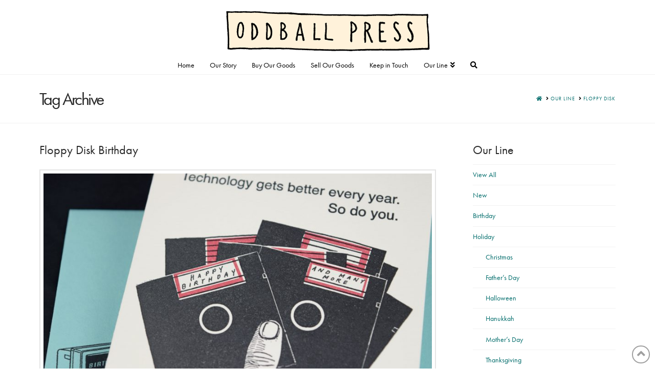

--- FILE ---
content_type: text/html; charset=utf-8
request_url: https://www.google.com/recaptcha/api2/anchor?ar=1&k=6Ldj9rUUAAAAAH7YR85zDXBG4sWdUgy7tjNcWDr_&co=aHR0cHM6Ly9vZGRiYWxscHJlc3MuY29tOjQ0Mw..&hl=en&v=PoyoqOPhxBO7pBk68S4YbpHZ&size=invisible&anchor-ms=20000&execute-ms=30000&cb=9qfxbwduet9m
body_size: 48478
content:
<!DOCTYPE HTML><html dir="ltr" lang="en"><head><meta http-equiv="Content-Type" content="text/html; charset=UTF-8">
<meta http-equiv="X-UA-Compatible" content="IE=edge">
<title>reCAPTCHA</title>
<style type="text/css">
/* cyrillic-ext */
@font-face {
  font-family: 'Roboto';
  font-style: normal;
  font-weight: 400;
  font-stretch: 100%;
  src: url(//fonts.gstatic.com/s/roboto/v48/KFO7CnqEu92Fr1ME7kSn66aGLdTylUAMa3GUBHMdazTgWw.woff2) format('woff2');
  unicode-range: U+0460-052F, U+1C80-1C8A, U+20B4, U+2DE0-2DFF, U+A640-A69F, U+FE2E-FE2F;
}
/* cyrillic */
@font-face {
  font-family: 'Roboto';
  font-style: normal;
  font-weight: 400;
  font-stretch: 100%;
  src: url(//fonts.gstatic.com/s/roboto/v48/KFO7CnqEu92Fr1ME7kSn66aGLdTylUAMa3iUBHMdazTgWw.woff2) format('woff2');
  unicode-range: U+0301, U+0400-045F, U+0490-0491, U+04B0-04B1, U+2116;
}
/* greek-ext */
@font-face {
  font-family: 'Roboto';
  font-style: normal;
  font-weight: 400;
  font-stretch: 100%;
  src: url(//fonts.gstatic.com/s/roboto/v48/KFO7CnqEu92Fr1ME7kSn66aGLdTylUAMa3CUBHMdazTgWw.woff2) format('woff2');
  unicode-range: U+1F00-1FFF;
}
/* greek */
@font-face {
  font-family: 'Roboto';
  font-style: normal;
  font-weight: 400;
  font-stretch: 100%;
  src: url(//fonts.gstatic.com/s/roboto/v48/KFO7CnqEu92Fr1ME7kSn66aGLdTylUAMa3-UBHMdazTgWw.woff2) format('woff2');
  unicode-range: U+0370-0377, U+037A-037F, U+0384-038A, U+038C, U+038E-03A1, U+03A3-03FF;
}
/* math */
@font-face {
  font-family: 'Roboto';
  font-style: normal;
  font-weight: 400;
  font-stretch: 100%;
  src: url(//fonts.gstatic.com/s/roboto/v48/KFO7CnqEu92Fr1ME7kSn66aGLdTylUAMawCUBHMdazTgWw.woff2) format('woff2');
  unicode-range: U+0302-0303, U+0305, U+0307-0308, U+0310, U+0312, U+0315, U+031A, U+0326-0327, U+032C, U+032F-0330, U+0332-0333, U+0338, U+033A, U+0346, U+034D, U+0391-03A1, U+03A3-03A9, U+03B1-03C9, U+03D1, U+03D5-03D6, U+03F0-03F1, U+03F4-03F5, U+2016-2017, U+2034-2038, U+203C, U+2040, U+2043, U+2047, U+2050, U+2057, U+205F, U+2070-2071, U+2074-208E, U+2090-209C, U+20D0-20DC, U+20E1, U+20E5-20EF, U+2100-2112, U+2114-2115, U+2117-2121, U+2123-214F, U+2190, U+2192, U+2194-21AE, U+21B0-21E5, U+21F1-21F2, U+21F4-2211, U+2213-2214, U+2216-22FF, U+2308-230B, U+2310, U+2319, U+231C-2321, U+2336-237A, U+237C, U+2395, U+239B-23B7, U+23D0, U+23DC-23E1, U+2474-2475, U+25AF, U+25B3, U+25B7, U+25BD, U+25C1, U+25CA, U+25CC, U+25FB, U+266D-266F, U+27C0-27FF, U+2900-2AFF, U+2B0E-2B11, U+2B30-2B4C, U+2BFE, U+3030, U+FF5B, U+FF5D, U+1D400-1D7FF, U+1EE00-1EEFF;
}
/* symbols */
@font-face {
  font-family: 'Roboto';
  font-style: normal;
  font-weight: 400;
  font-stretch: 100%;
  src: url(//fonts.gstatic.com/s/roboto/v48/KFO7CnqEu92Fr1ME7kSn66aGLdTylUAMaxKUBHMdazTgWw.woff2) format('woff2');
  unicode-range: U+0001-000C, U+000E-001F, U+007F-009F, U+20DD-20E0, U+20E2-20E4, U+2150-218F, U+2190, U+2192, U+2194-2199, U+21AF, U+21E6-21F0, U+21F3, U+2218-2219, U+2299, U+22C4-22C6, U+2300-243F, U+2440-244A, U+2460-24FF, U+25A0-27BF, U+2800-28FF, U+2921-2922, U+2981, U+29BF, U+29EB, U+2B00-2BFF, U+4DC0-4DFF, U+FFF9-FFFB, U+10140-1018E, U+10190-1019C, U+101A0, U+101D0-101FD, U+102E0-102FB, U+10E60-10E7E, U+1D2C0-1D2D3, U+1D2E0-1D37F, U+1F000-1F0FF, U+1F100-1F1AD, U+1F1E6-1F1FF, U+1F30D-1F30F, U+1F315, U+1F31C, U+1F31E, U+1F320-1F32C, U+1F336, U+1F378, U+1F37D, U+1F382, U+1F393-1F39F, U+1F3A7-1F3A8, U+1F3AC-1F3AF, U+1F3C2, U+1F3C4-1F3C6, U+1F3CA-1F3CE, U+1F3D4-1F3E0, U+1F3ED, U+1F3F1-1F3F3, U+1F3F5-1F3F7, U+1F408, U+1F415, U+1F41F, U+1F426, U+1F43F, U+1F441-1F442, U+1F444, U+1F446-1F449, U+1F44C-1F44E, U+1F453, U+1F46A, U+1F47D, U+1F4A3, U+1F4B0, U+1F4B3, U+1F4B9, U+1F4BB, U+1F4BF, U+1F4C8-1F4CB, U+1F4D6, U+1F4DA, U+1F4DF, U+1F4E3-1F4E6, U+1F4EA-1F4ED, U+1F4F7, U+1F4F9-1F4FB, U+1F4FD-1F4FE, U+1F503, U+1F507-1F50B, U+1F50D, U+1F512-1F513, U+1F53E-1F54A, U+1F54F-1F5FA, U+1F610, U+1F650-1F67F, U+1F687, U+1F68D, U+1F691, U+1F694, U+1F698, U+1F6AD, U+1F6B2, U+1F6B9-1F6BA, U+1F6BC, U+1F6C6-1F6CF, U+1F6D3-1F6D7, U+1F6E0-1F6EA, U+1F6F0-1F6F3, U+1F6F7-1F6FC, U+1F700-1F7FF, U+1F800-1F80B, U+1F810-1F847, U+1F850-1F859, U+1F860-1F887, U+1F890-1F8AD, U+1F8B0-1F8BB, U+1F8C0-1F8C1, U+1F900-1F90B, U+1F93B, U+1F946, U+1F984, U+1F996, U+1F9E9, U+1FA00-1FA6F, U+1FA70-1FA7C, U+1FA80-1FA89, U+1FA8F-1FAC6, U+1FACE-1FADC, U+1FADF-1FAE9, U+1FAF0-1FAF8, U+1FB00-1FBFF;
}
/* vietnamese */
@font-face {
  font-family: 'Roboto';
  font-style: normal;
  font-weight: 400;
  font-stretch: 100%;
  src: url(//fonts.gstatic.com/s/roboto/v48/KFO7CnqEu92Fr1ME7kSn66aGLdTylUAMa3OUBHMdazTgWw.woff2) format('woff2');
  unicode-range: U+0102-0103, U+0110-0111, U+0128-0129, U+0168-0169, U+01A0-01A1, U+01AF-01B0, U+0300-0301, U+0303-0304, U+0308-0309, U+0323, U+0329, U+1EA0-1EF9, U+20AB;
}
/* latin-ext */
@font-face {
  font-family: 'Roboto';
  font-style: normal;
  font-weight: 400;
  font-stretch: 100%;
  src: url(//fonts.gstatic.com/s/roboto/v48/KFO7CnqEu92Fr1ME7kSn66aGLdTylUAMa3KUBHMdazTgWw.woff2) format('woff2');
  unicode-range: U+0100-02BA, U+02BD-02C5, U+02C7-02CC, U+02CE-02D7, U+02DD-02FF, U+0304, U+0308, U+0329, U+1D00-1DBF, U+1E00-1E9F, U+1EF2-1EFF, U+2020, U+20A0-20AB, U+20AD-20C0, U+2113, U+2C60-2C7F, U+A720-A7FF;
}
/* latin */
@font-face {
  font-family: 'Roboto';
  font-style: normal;
  font-weight: 400;
  font-stretch: 100%;
  src: url(//fonts.gstatic.com/s/roboto/v48/KFO7CnqEu92Fr1ME7kSn66aGLdTylUAMa3yUBHMdazQ.woff2) format('woff2');
  unicode-range: U+0000-00FF, U+0131, U+0152-0153, U+02BB-02BC, U+02C6, U+02DA, U+02DC, U+0304, U+0308, U+0329, U+2000-206F, U+20AC, U+2122, U+2191, U+2193, U+2212, U+2215, U+FEFF, U+FFFD;
}
/* cyrillic-ext */
@font-face {
  font-family: 'Roboto';
  font-style: normal;
  font-weight: 500;
  font-stretch: 100%;
  src: url(//fonts.gstatic.com/s/roboto/v48/KFO7CnqEu92Fr1ME7kSn66aGLdTylUAMa3GUBHMdazTgWw.woff2) format('woff2');
  unicode-range: U+0460-052F, U+1C80-1C8A, U+20B4, U+2DE0-2DFF, U+A640-A69F, U+FE2E-FE2F;
}
/* cyrillic */
@font-face {
  font-family: 'Roboto';
  font-style: normal;
  font-weight: 500;
  font-stretch: 100%;
  src: url(//fonts.gstatic.com/s/roboto/v48/KFO7CnqEu92Fr1ME7kSn66aGLdTylUAMa3iUBHMdazTgWw.woff2) format('woff2');
  unicode-range: U+0301, U+0400-045F, U+0490-0491, U+04B0-04B1, U+2116;
}
/* greek-ext */
@font-face {
  font-family: 'Roboto';
  font-style: normal;
  font-weight: 500;
  font-stretch: 100%;
  src: url(//fonts.gstatic.com/s/roboto/v48/KFO7CnqEu92Fr1ME7kSn66aGLdTylUAMa3CUBHMdazTgWw.woff2) format('woff2');
  unicode-range: U+1F00-1FFF;
}
/* greek */
@font-face {
  font-family: 'Roboto';
  font-style: normal;
  font-weight: 500;
  font-stretch: 100%;
  src: url(//fonts.gstatic.com/s/roboto/v48/KFO7CnqEu92Fr1ME7kSn66aGLdTylUAMa3-UBHMdazTgWw.woff2) format('woff2');
  unicode-range: U+0370-0377, U+037A-037F, U+0384-038A, U+038C, U+038E-03A1, U+03A3-03FF;
}
/* math */
@font-face {
  font-family: 'Roboto';
  font-style: normal;
  font-weight: 500;
  font-stretch: 100%;
  src: url(//fonts.gstatic.com/s/roboto/v48/KFO7CnqEu92Fr1ME7kSn66aGLdTylUAMawCUBHMdazTgWw.woff2) format('woff2');
  unicode-range: U+0302-0303, U+0305, U+0307-0308, U+0310, U+0312, U+0315, U+031A, U+0326-0327, U+032C, U+032F-0330, U+0332-0333, U+0338, U+033A, U+0346, U+034D, U+0391-03A1, U+03A3-03A9, U+03B1-03C9, U+03D1, U+03D5-03D6, U+03F0-03F1, U+03F4-03F5, U+2016-2017, U+2034-2038, U+203C, U+2040, U+2043, U+2047, U+2050, U+2057, U+205F, U+2070-2071, U+2074-208E, U+2090-209C, U+20D0-20DC, U+20E1, U+20E5-20EF, U+2100-2112, U+2114-2115, U+2117-2121, U+2123-214F, U+2190, U+2192, U+2194-21AE, U+21B0-21E5, U+21F1-21F2, U+21F4-2211, U+2213-2214, U+2216-22FF, U+2308-230B, U+2310, U+2319, U+231C-2321, U+2336-237A, U+237C, U+2395, U+239B-23B7, U+23D0, U+23DC-23E1, U+2474-2475, U+25AF, U+25B3, U+25B7, U+25BD, U+25C1, U+25CA, U+25CC, U+25FB, U+266D-266F, U+27C0-27FF, U+2900-2AFF, U+2B0E-2B11, U+2B30-2B4C, U+2BFE, U+3030, U+FF5B, U+FF5D, U+1D400-1D7FF, U+1EE00-1EEFF;
}
/* symbols */
@font-face {
  font-family: 'Roboto';
  font-style: normal;
  font-weight: 500;
  font-stretch: 100%;
  src: url(//fonts.gstatic.com/s/roboto/v48/KFO7CnqEu92Fr1ME7kSn66aGLdTylUAMaxKUBHMdazTgWw.woff2) format('woff2');
  unicode-range: U+0001-000C, U+000E-001F, U+007F-009F, U+20DD-20E0, U+20E2-20E4, U+2150-218F, U+2190, U+2192, U+2194-2199, U+21AF, U+21E6-21F0, U+21F3, U+2218-2219, U+2299, U+22C4-22C6, U+2300-243F, U+2440-244A, U+2460-24FF, U+25A0-27BF, U+2800-28FF, U+2921-2922, U+2981, U+29BF, U+29EB, U+2B00-2BFF, U+4DC0-4DFF, U+FFF9-FFFB, U+10140-1018E, U+10190-1019C, U+101A0, U+101D0-101FD, U+102E0-102FB, U+10E60-10E7E, U+1D2C0-1D2D3, U+1D2E0-1D37F, U+1F000-1F0FF, U+1F100-1F1AD, U+1F1E6-1F1FF, U+1F30D-1F30F, U+1F315, U+1F31C, U+1F31E, U+1F320-1F32C, U+1F336, U+1F378, U+1F37D, U+1F382, U+1F393-1F39F, U+1F3A7-1F3A8, U+1F3AC-1F3AF, U+1F3C2, U+1F3C4-1F3C6, U+1F3CA-1F3CE, U+1F3D4-1F3E0, U+1F3ED, U+1F3F1-1F3F3, U+1F3F5-1F3F7, U+1F408, U+1F415, U+1F41F, U+1F426, U+1F43F, U+1F441-1F442, U+1F444, U+1F446-1F449, U+1F44C-1F44E, U+1F453, U+1F46A, U+1F47D, U+1F4A3, U+1F4B0, U+1F4B3, U+1F4B9, U+1F4BB, U+1F4BF, U+1F4C8-1F4CB, U+1F4D6, U+1F4DA, U+1F4DF, U+1F4E3-1F4E6, U+1F4EA-1F4ED, U+1F4F7, U+1F4F9-1F4FB, U+1F4FD-1F4FE, U+1F503, U+1F507-1F50B, U+1F50D, U+1F512-1F513, U+1F53E-1F54A, U+1F54F-1F5FA, U+1F610, U+1F650-1F67F, U+1F687, U+1F68D, U+1F691, U+1F694, U+1F698, U+1F6AD, U+1F6B2, U+1F6B9-1F6BA, U+1F6BC, U+1F6C6-1F6CF, U+1F6D3-1F6D7, U+1F6E0-1F6EA, U+1F6F0-1F6F3, U+1F6F7-1F6FC, U+1F700-1F7FF, U+1F800-1F80B, U+1F810-1F847, U+1F850-1F859, U+1F860-1F887, U+1F890-1F8AD, U+1F8B0-1F8BB, U+1F8C0-1F8C1, U+1F900-1F90B, U+1F93B, U+1F946, U+1F984, U+1F996, U+1F9E9, U+1FA00-1FA6F, U+1FA70-1FA7C, U+1FA80-1FA89, U+1FA8F-1FAC6, U+1FACE-1FADC, U+1FADF-1FAE9, U+1FAF0-1FAF8, U+1FB00-1FBFF;
}
/* vietnamese */
@font-face {
  font-family: 'Roboto';
  font-style: normal;
  font-weight: 500;
  font-stretch: 100%;
  src: url(//fonts.gstatic.com/s/roboto/v48/KFO7CnqEu92Fr1ME7kSn66aGLdTylUAMa3OUBHMdazTgWw.woff2) format('woff2');
  unicode-range: U+0102-0103, U+0110-0111, U+0128-0129, U+0168-0169, U+01A0-01A1, U+01AF-01B0, U+0300-0301, U+0303-0304, U+0308-0309, U+0323, U+0329, U+1EA0-1EF9, U+20AB;
}
/* latin-ext */
@font-face {
  font-family: 'Roboto';
  font-style: normal;
  font-weight: 500;
  font-stretch: 100%;
  src: url(//fonts.gstatic.com/s/roboto/v48/KFO7CnqEu92Fr1ME7kSn66aGLdTylUAMa3KUBHMdazTgWw.woff2) format('woff2');
  unicode-range: U+0100-02BA, U+02BD-02C5, U+02C7-02CC, U+02CE-02D7, U+02DD-02FF, U+0304, U+0308, U+0329, U+1D00-1DBF, U+1E00-1E9F, U+1EF2-1EFF, U+2020, U+20A0-20AB, U+20AD-20C0, U+2113, U+2C60-2C7F, U+A720-A7FF;
}
/* latin */
@font-face {
  font-family: 'Roboto';
  font-style: normal;
  font-weight: 500;
  font-stretch: 100%;
  src: url(//fonts.gstatic.com/s/roboto/v48/KFO7CnqEu92Fr1ME7kSn66aGLdTylUAMa3yUBHMdazQ.woff2) format('woff2');
  unicode-range: U+0000-00FF, U+0131, U+0152-0153, U+02BB-02BC, U+02C6, U+02DA, U+02DC, U+0304, U+0308, U+0329, U+2000-206F, U+20AC, U+2122, U+2191, U+2193, U+2212, U+2215, U+FEFF, U+FFFD;
}
/* cyrillic-ext */
@font-face {
  font-family: 'Roboto';
  font-style: normal;
  font-weight: 900;
  font-stretch: 100%;
  src: url(//fonts.gstatic.com/s/roboto/v48/KFO7CnqEu92Fr1ME7kSn66aGLdTylUAMa3GUBHMdazTgWw.woff2) format('woff2');
  unicode-range: U+0460-052F, U+1C80-1C8A, U+20B4, U+2DE0-2DFF, U+A640-A69F, U+FE2E-FE2F;
}
/* cyrillic */
@font-face {
  font-family: 'Roboto';
  font-style: normal;
  font-weight: 900;
  font-stretch: 100%;
  src: url(//fonts.gstatic.com/s/roboto/v48/KFO7CnqEu92Fr1ME7kSn66aGLdTylUAMa3iUBHMdazTgWw.woff2) format('woff2');
  unicode-range: U+0301, U+0400-045F, U+0490-0491, U+04B0-04B1, U+2116;
}
/* greek-ext */
@font-face {
  font-family: 'Roboto';
  font-style: normal;
  font-weight: 900;
  font-stretch: 100%;
  src: url(//fonts.gstatic.com/s/roboto/v48/KFO7CnqEu92Fr1ME7kSn66aGLdTylUAMa3CUBHMdazTgWw.woff2) format('woff2');
  unicode-range: U+1F00-1FFF;
}
/* greek */
@font-face {
  font-family: 'Roboto';
  font-style: normal;
  font-weight: 900;
  font-stretch: 100%;
  src: url(//fonts.gstatic.com/s/roboto/v48/KFO7CnqEu92Fr1ME7kSn66aGLdTylUAMa3-UBHMdazTgWw.woff2) format('woff2');
  unicode-range: U+0370-0377, U+037A-037F, U+0384-038A, U+038C, U+038E-03A1, U+03A3-03FF;
}
/* math */
@font-face {
  font-family: 'Roboto';
  font-style: normal;
  font-weight: 900;
  font-stretch: 100%;
  src: url(//fonts.gstatic.com/s/roboto/v48/KFO7CnqEu92Fr1ME7kSn66aGLdTylUAMawCUBHMdazTgWw.woff2) format('woff2');
  unicode-range: U+0302-0303, U+0305, U+0307-0308, U+0310, U+0312, U+0315, U+031A, U+0326-0327, U+032C, U+032F-0330, U+0332-0333, U+0338, U+033A, U+0346, U+034D, U+0391-03A1, U+03A3-03A9, U+03B1-03C9, U+03D1, U+03D5-03D6, U+03F0-03F1, U+03F4-03F5, U+2016-2017, U+2034-2038, U+203C, U+2040, U+2043, U+2047, U+2050, U+2057, U+205F, U+2070-2071, U+2074-208E, U+2090-209C, U+20D0-20DC, U+20E1, U+20E5-20EF, U+2100-2112, U+2114-2115, U+2117-2121, U+2123-214F, U+2190, U+2192, U+2194-21AE, U+21B0-21E5, U+21F1-21F2, U+21F4-2211, U+2213-2214, U+2216-22FF, U+2308-230B, U+2310, U+2319, U+231C-2321, U+2336-237A, U+237C, U+2395, U+239B-23B7, U+23D0, U+23DC-23E1, U+2474-2475, U+25AF, U+25B3, U+25B7, U+25BD, U+25C1, U+25CA, U+25CC, U+25FB, U+266D-266F, U+27C0-27FF, U+2900-2AFF, U+2B0E-2B11, U+2B30-2B4C, U+2BFE, U+3030, U+FF5B, U+FF5D, U+1D400-1D7FF, U+1EE00-1EEFF;
}
/* symbols */
@font-face {
  font-family: 'Roboto';
  font-style: normal;
  font-weight: 900;
  font-stretch: 100%;
  src: url(//fonts.gstatic.com/s/roboto/v48/KFO7CnqEu92Fr1ME7kSn66aGLdTylUAMaxKUBHMdazTgWw.woff2) format('woff2');
  unicode-range: U+0001-000C, U+000E-001F, U+007F-009F, U+20DD-20E0, U+20E2-20E4, U+2150-218F, U+2190, U+2192, U+2194-2199, U+21AF, U+21E6-21F0, U+21F3, U+2218-2219, U+2299, U+22C4-22C6, U+2300-243F, U+2440-244A, U+2460-24FF, U+25A0-27BF, U+2800-28FF, U+2921-2922, U+2981, U+29BF, U+29EB, U+2B00-2BFF, U+4DC0-4DFF, U+FFF9-FFFB, U+10140-1018E, U+10190-1019C, U+101A0, U+101D0-101FD, U+102E0-102FB, U+10E60-10E7E, U+1D2C0-1D2D3, U+1D2E0-1D37F, U+1F000-1F0FF, U+1F100-1F1AD, U+1F1E6-1F1FF, U+1F30D-1F30F, U+1F315, U+1F31C, U+1F31E, U+1F320-1F32C, U+1F336, U+1F378, U+1F37D, U+1F382, U+1F393-1F39F, U+1F3A7-1F3A8, U+1F3AC-1F3AF, U+1F3C2, U+1F3C4-1F3C6, U+1F3CA-1F3CE, U+1F3D4-1F3E0, U+1F3ED, U+1F3F1-1F3F3, U+1F3F5-1F3F7, U+1F408, U+1F415, U+1F41F, U+1F426, U+1F43F, U+1F441-1F442, U+1F444, U+1F446-1F449, U+1F44C-1F44E, U+1F453, U+1F46A, U+1F47D, U+1F4A3, U+1F4B0, U+1F4B3, U+1F4B9, U+1F4BB, U+1F4BF, U+1F4C8-1F4CB, U+1F4D6, U+1F4DA, U+1F4DF, U+1F4E3-1F4E6, U+1F4EA-1F4ED, U+1F4F7, U+1F4F9-1F4FB, U+1F4FD-1F4FE, U+1F503, U+1F507-1F50B, U+1F50D, U+1F512-1F513, U+1F53E-1F54A, U+1F54F-1F5FA, U+1F610, U+1F650-1F67F, U+1F687, U+1F68D, U+1F691, U+1F694, U+1F698, U+1F6AD, U+1F6B2, U+1F6B9-1F6BA, U+1F6BC, U+1F6C6-1F6CF, U+1F6D3-1F6D7, U+1F6E0-1F6EA, U+1F6F0-1F6F3, U+1F6F7-1F6FC, U+1F700-1F7FF, U+1F800-1F80B, U+1F810-1F847, U+1F850-1F859, U+1F860-1F887, U+1F890-1F8AD, U+1F8B0-1F8BB, U+1F8C0-1F8C1, U+1F900-1F90B, U+1F93B, U+1F946, U+1F984, U+1F996, U+1F9E9, U+1FA00-1FA6F, U+1FA70-1FA7C, U+1FA80-1FA89, U+1FA8F-1FAC6, U+1FACE-1FADC, U+1FADF-1FAE9, U+1FAF0-1FAF8, U+1FB00-1FBFF;
}
/* vietnamese */
@font-face {
  font-family: 'Roboto';
  font-style: normal;
  font-weight: 900;
  font-stretch: 100%;
  src: url(//fonts.gstatic.com/s/roboto/v48/KFO7CnqEu92Fr1ME7kSn66aGLdTylUAMa3OUBHMdazTgWw.woff2) format('woff2');
  unicode-range: U+0102-0103, U+0110-0111, U+0128-0129, U+0168-0169, U+01A0-01A1, U+01AF-01B0, U+0300-0301, U+0303-0304, U+0308-0309, U+0323, U+0329, U+1EA0-1EF9, U+20AB;
}
/* latin-ext */
@font-face {
  font-family: 'Roboto';
  font-style: normal;
  font-weight: 900;
  font-stretch: 100%;
  src: url(//fonts.gstatic.com/s/roboto/v48/KFO7CnqEu92Fr1ME7kSn66aGLdTylUAMa3KUBHMdazTgWw.woff2) format('woff2');
  unicode-range: U+0100-02BA, U+02BD-02C5, U+02C7-02CC, U+02CE-02D7, U+02DD-02FF, U+0304, U+0308, U+0329, U+1D00-1DBF, U+1E00-1E9F, U+1EF2-1EFF, U+2020, U+20A0-20AB, U+20AD-20C0, U+2113, U+2C60-2C7F, U+A720-A7FF;
}
/* latin */
@font-face {
  font-family: 'Roboto';
  font-style: normal;
  font-weight: 900;
  font-stretch: 100%;
  src: url(//fonts.gstatic.com/s/roboto/v48/KFO7CnqEu92Fr1ME7kSn66aGLdTylUAMa3yUBHMdazQ.woff2) format('woff2');
  unicode-range: U+0000-00FF, U+0131, U+0152-0153, U+02BB-02BC, U+02C6, U+02DA, U+02DC, U+0304, U+0308, U+0329, U+2000-206F, U+20AC, U+2122, U+2191, U+2193, U+2212, U+2215, U+FEFF, U+FFFD;
}

</style>
<link rel="stylesheet" type="text/css" href="https://www.gstatic.com/recaptcha/releases/PoyoqOPhxBO7pBk68S4YbpHZ/styles__ltr.css">
<script nonce="y4PcAi40OkIw4xAPcKMk7w" type="text/javascript">window['__recaptcha_api'] = 'https://www.google.com/recaptcha/api2/';</script>
<script type="text/javascript" src="https://www.gstatic.com/recaptcha/releases/PoyoqOPhxBO7pBk68S4YbpHZ/recaptcha__en.js" nonce="y4PcAi40OkIw4xAPcKMk7w">
      
    </script></head>
<body><div id="rc-anchor-alert" class="rc-anchor-alert"></div>
<input type="hidden" id="recaptcha-token" value="[base64]">
<script type="text/javascript" nonce="y4PcAi40OkIw4xAPcKMk7w">
      recaptcha.anchor.Main.init("[\x22ainput\x22,[\x22bgdata\x22,\x22\x22,\[base64]/[base64]/[base64]/[base64]/[base64]/UltsKytdPUU6KEU8MjA0OD9SW2wrK109RT4+NnwxOTI6KChFJjY0NTEyKT09NTUyOTYmJk0rMTxjLmxlbmd0aCYmKGMuY2hhckNvZGVBdChNKzEpJjY0NTEyKT09NTYzMjA/[base64]/[base64]/[base64]/[base64]/[base64]/[base64]/[base64]\x22,\[base64]\\u003d\x22,\x22IsKEED8uw5DCunMSwpgzwq8MHUtNfVfDkMOlwol1Vzhew4vCuAHDmT7DkRgbIFVKPCQRwoBiw4nCqsOcwo/Cu8Kra8OKw7MFwqkiwoUBwqPDh8OXwozDssKcMMKJLhwrT2BxUcOEw4lmw5cywoMGwoTCkzIGSEJaWcK/H8KlWFLCnMOWdWBkwoHCn8OzwrLCkmTDoXfCisOVwr/CpMKVw6ghwo3Dn8Orw4TCrgtWDMKOwqbDjMKhw4IkbMOnw4PClcO8wp49AMOdHDzCp1sWwrzCt8OuIlvDqxNiw7x/[base64]/DvMOoUcO3w6XDuwnChcOIwr0iCsOVPirCgsOeIHhwH8Osw7rCiTvDg8OEFHgywofDqlvCj8OIwqzDm8OPYQbDrsKtwqDCrEjCqkIMw5rDocK3wqoDw7kKwrzCkMKZwqbDvXrDisKNwonDqEhlwrhvw4U1w4nDjsKrXsKRw7cQPMOcbcKkTB/[base64]/CvMO7FHwZw580UxBOQsKuwonCglRzOcO4w6jCvMKowp/DpgXCr8O1w4HDhMOeR8OywpXDvMOtKsKOwpHDr8Ojw5A7fcOxwrwmw67CkDx9wrAcw4shw5ZmbSPCiBBqw5kRaMOrRsOsY8Kgw4BfOcOZdsK6w4LCoMOpfMKNw4bCnyo5SDfCpk/DjTPCj8KYw4YNwqRsw44JHcKbwodgw7oQNmLChcOCwo3Ck8O6w4bDm8OgwpPDq0HCrcKOw7t0w4I6w4zDpk7DvBXDkA0AR8OTw6ZMwrfDtzjDrUjCr2MVF2nDuH/Dh0Ykw6gCfm7CkMO+w5vDrsOywqAxNMOWHcOcF8ODccKWwqMDw7QtJMOEw4Igwq/[base64]/[base64]/w4Qbwos8H0Usw6XChxjCsQ3Dn8Kvw7F4w4xSUsO1w7VvwpHCo8KxNnXDhMOuRsKdK8Oiw7XDucO3wpDCmB/DiG47CzHDkid2CTrCnMOmw4pvwozDr8KEw43DowgVw6sJHHXCvDcZwrLCuDjDqREgwrzCs0PChR/[base64]/[base64]/fcO9SxXDjcOEC8K/esOpHRnCsMO/wpzDvHFoL8OUOMKZw63DjxDDhMO5wr7CrsKXasKww6LCgMOAw5fDsAg0FsKDYcOGKyIobsOJbgPDmRPDpcKKWMKXbMKOwpzCpcKJGQfDisKUwqHCkxJkw73Cn18ZdsOyeSdPwpXDuCPDr8KMw5DCgMOcw4QNBMOgw6zCgsKGG8OCwqEQwrjDqsK/wqjCpsKEJjA6wrhDUnrDjE/CmE7CoAbDunjDjcOWYTQrw7PDsWvDumF2bxXCgMK7JcOFwrjDrcKyNsOcwq7Do8Opw44QV2sfF3k2Vlw7w53DisKHwrXDiFAEYiIhwo/CoBxicMOad0c/QMKlFw5sdAjDmsOqwrAQblPDoFLChmXCqMOpBsOew6cIJ8Onw7TDgzzCg0TCmzDDuMKJDVklw4Nnwp3CikXDlSImw7NkAhEJXMK/BcOsw7rCmcOrWHHDisK4UcO2wrYoFsKtw5Qqw5XDkzhHa8KqfktqVsOww5xDw73DnS/CnXpwCyHDrcOgwpYEwqTDmWnCrcO2w6dhwrtsfzXDtw8zwo/[base64]/wrUvTwxjwpzChFJUwphEwqDCgcKHw5rCrMOPCWNgw5FKwr9aPMKMZkHDmlfCiBllwqDCl8KqP8KAXFpKw7xLwoLCrjc1bBMsJiQXwrTDkMKXAcO6wr/CkcKmLh56NQt/S3vDgTfCn8OwKCjDl8OCUsKwFsO/w5dbw5IswqDCmGZIJMOhwo8nRcOfw5rCvcOjH8OwGzTClcKnNDbClMK5RMOOw6PDpH3CusOGw7XDo0LDgC7Cpl7DqDMvwpUKw4dmfsO+wrluZQBgw7zDsSLDq8O4asK/AmrDi8Khw7HCpUkiw7ovf8Oowq4Ewphfc8KaYMOUw4haOFJZIMObw4UYf8KcwoHCtcOFKcK9BsKTw4fCuHczEg0Tw7VqUkLDqiTDl0VvwrrDsmxVKcOdw7/DncOVwphgwp/[base64]/Mx7DjmTDiMKQw4jClFByw5bCh0MlH2FocMKvwpkQw5QHw5BEe3jCtm4owohjX2jCji3Doh/DgcOKw5zClgxvBsOkwo/[base64]/ClUtLYF8XY8KLOsKQS8OiXcKGwqdOw4d3w4FVa8Kaw5YMA8OiJjBwBsO6w4kpw5zCnlAADD5gw7dBwo/CsjpKwpfDk8OgaBRBGMKqIQjCoxbCpMOQTsOoMhfDiGvCmcOKfMK3wpxhwrzCjMKwMlDCicO4Y2BMwqEvSwLDuQvDqS7CggTCqF9rw6F5w4JVw4s/[base64]/Cs8OYwpYtcTMjECBtwqQIecKgRGMYOkIYJsO5dMKxw7czRAvDpUY8w6Etw4tfw4PDiEHCvcOhRWEIWcKyDQoOI2rDuX1VB8Kqw48/[base64]/[base64]/CogTDtncfTkZNwpnCixHDhyXCsTdSwqLCvyTCmUE2w5A5wrDCvEPCmMKkKMKFwrfCl8K3w44oBC9Ew7xoKMKTwoXCoG3CicK7w4ALwqfCosOpw43CuwlhwpDDlAhDOsOxGTV/wqHDp8OZw63DiDNtJMO5GMOZw5xvYcOCMihHwos4b8O3w5JVw4A9w5/[base64]/[base64]/wpPCkMO6DwF2wr3DjMOdYcOPAw3DjA3CvjsgwqZVamLCn8OHw4pCVHHDqgPDjsOTO1nDpcKPBh4tCMK0Ki1fwrfDncODX2ZRw6h+Tjw0w7g/[base64]/[base64]/DgF/Cii9KwrDCrhTDtFXCpxfDjsOLw7YIw6N0Jm7DiMKJwo0Cw6k6TMKmw6LDosKywofCuy5cwp7ClMK9OMOXwrfDjMO5w5Njw5LClMK+w5tBwonCucOcw61Rw6nCum07wobCv8Kjw4xDw7glw7QYLcOHZz7Di3fDisKTw5pEwpTDrcOcC0vCssKZw6rCmW9caMOZw7J/w6vCjcOidMOsACfDhHHCqV/Dv0kdN8KyJzLCoMKnwqNUwrwhM8KVwozChmrDucOpIRjCgWgFVcKbe8KmZUDCiRfCmkbDqmFdbcKRwpHDjTJ3E35bdDVIZ0Zvw6dWBDfDvVzDg8Knw7HCqWkedkfDqBk7AmrClcO+wrYWS8KWd2Q/wpRyW29Rw4vDjsOHw4jCqSFbwoxodnkcwphWw4vChxR8wq5lHcKhwq/ClMOMwrE5w5JFAMOvwqvDtcKDMcO9wp3CokXCmQXCr8OUw4zDohMtIVFdwo/Dli7DrMKLDhLCtShVwqXDjgfCoilIw4pOw4LDrcO/wptlwrHCrhfDnMOkwqM7NwoTwrAiCsK7w6rCv0nDq2fCsQTCkMOOw7cmwonDs8KfwpPCjCIpSsOxwpnDkMKBwoIcImTDvcOywpc7dMKOw4bCrsOrw4bDl8KIw7vCnjDDmcKXw5FUw6ZtwoEpScOTDsKqwocYcsKpw67ClMKww687d0A+VD3CqEDCkEvCkU/[base64]/[base64]/Dl8OmacOMwo0QLsKOfsK7w57CtHoTM0HChyfDrUrDrMOiw4zDnMOlw4p1wpcWagLDoQDCpQrCoz7Dt8Onw7V/HMOnwoF+OsKXKsO3WcO9w7nCn8Ojw7EVwr8Uw57Cnihsw5F6woTCkDZQYMKwb8O1w5LCjsOMYjhgworDhRlOf0lBMyfDnMKIUcKoSC8wHsOLUsKGwqLDocKFw43DkcO1SzbCp8OwbsKyw4PDpMO8U3/DmX4iw67DpMKBahDCv8OPwpXDkS3CmMOkfsKsU8OwTcKVw4DCg8OvfcOhwqJEw7psDcOVw6JEwpcWUFhuwot4w4vDiMO1wqh1wozCjcOAwqRew5XCvnjCkcOZw5bCsDsfeMK1wqXDkk58wp9NcsOVwqQ/DsKIUBhVw6dFV8KzFEs0w4RGw45VwoFnbDJzGjnDt8OzUV/CjR93wrrDjcKXw7TCqEjCqTjDmsK/w60ewp7DsXNmE8O4w4wgw5vCnQnDkAfDu8Ozw6vCgjbCm8OpwoTDk3HDosOPworCusKtwpXDjlspfsOUw70Fw7vCscO7W2/CicO8WGLCryDDkwE1wq3DnEPDkCvDq8OJCWbChsKEwoFTeMKSHxMxOhPDjVI3woB4CwTCn2/DicOpw4sFwrdsw5xfMcOzwrVHMsKLwpR/[base64]/NsO7KMKJw77ClsOKw4ZMGxkHdgHClEfDpx/Cu8OMw6MLdsKlwr7DnX8eLVvDkR3DpMKEw6PCoDQfw4DCsMOhFMOWBX4gw7DCrmMawqBvE8OPworCqCzCrMKRwp9KRMOcw43Cqw/[base64]/CmHXDrSsGw7PDpijCly0YcXjCs2dPwrbDo8O2w5jDhRcuw6XDlcONw6/CtT5OMMKjwr54wpRtM8KfJgjCsMOzGsK8DUfCt8KKwocAwowEOcKPwoXCoDQXw6HDqcOmFT/ClzI9w6xxw4PDosOxw4MvwojCukMRw6MQwpgXKFzCqcO5F8OCMMO3E8KndcKwZEkmcQ1ycijCrMOyw6zDrnVEwoI9wrvDtMOEL8KPwqPCnXY6wpFmDGTDjw3CmwApw4s3HQ/DrS0Swo5Hw78NDMKBaiFFw64qRcO1N0Yhw7lqw63CllMVw6Rhw4Vuw53DmzxTDE00OsKxaMK/O8KsIXQMQsOUwpXCm8O6w4IYFsK1GMK9w6/[base64]/DgmQINCTDlB7CoMO5wqBuw47DrjXDl8OBeMOxwq3CusONw7tew5t8wqHDncOYwoFFwrUuworDrsOeesOIQMKwanM/L8O6w5PCncKNLMKWw5XDkWzDgcKaEQjDuMOZVAxmw6Ugd8KoZMKMK8OQYcOIwpTDr3wewqB/wqJOwrJmw7PDmMKEwqvDuBnDkCDDkDsNQcOqMcOAwqM7woHDtFXDscK6dcO3w6NfZwkCwpc+w6kdMcKew6tkZwoOw6bDg0gSG8KfCmfCnkdXwrwqKRnCmsO7DMOQw7/[base64]/CqsK0wr5Yw5rCncK8IcOkW8Kmw6TCsh0WKX/CsCAEwooZw6TDvMOQQjpDwrrCsWNPw4DDssOFCcOyLsK2Ul4pwq3DtDXCkgbCo39qasK2w4V+QgVNwrdpZg/[base64]/JsOLw6R4dXFZwqMowpzDlcOGU3HDrsK2NMOhHsOoworChzBfYsKwwqpAO1/[base64]/[base64]/fFVFAcKAF8Omw6QRw6/CtH3CisOowqrDj8O6w7s1UGZsSsOPRQPCk8O6LiIHw40bwq/Dm8KHw53CuMOVwr3CoCxhwrTCk8OgwqJ+wpHCnx5mwoTCu8KJw5JOw4g1McK9QMO4w6vDsVMlUAxkwpzDvsKgwoLClHHCqlfDnwTCvHzCoRrDgX8+wpQ1AiHCh8KOw67CsMKAwqI/LBXCg8OHw4jDvxkML8K2w57DojZWwqUrH2gNwqgcClDCmXMPw7wjLHJBw57CqEYXw65gFMK/bUbDgnPCgMKMw4bDmMKZKMKowpUmwpzDo8KUwqgnIcOZwpbCvcK6GcKYQBvCi8OoAjzDmFQ/a8KOwpjCucOnSMKSS8K5wpPCjUnDhBXDtwLCngDChcOqEzoRw65nw6/DocKce0HDo2PCvXk2w6vCnsKPMMOdwrMnw6FwwqbCv8KPXMOiNx/CicK8w5rChBnCiWjCqsKnw5tlXcOKDwg3csKYDcOeEMKZO2UwPMKRwpEMMGTClsKhYcOvw5Yjwp82djFTw6VfworDucKVXcKywrY9w5/DvMKtwo/DvEoKX8K3woHDvFLDicOBw6QSwot1w4rCksOWw5fCqgh4w7JLwodQwoDCiEbDhWJobVdiJ8Kiwo0JT8Ogw5HDjk3DocOHw79rZ8K7XyjCgMO1IiQXExk0wqonw4Zldx/DuMO4chDDr8K6NgUWw4hLVsOrwqDCpnvCol3Cj3bDtMK2wpTDvsOWTsK8ZlvDnU4cw5thYsOSw5kRw5FQAMOOBUHDg8KVb8Oaw43Cv8O5TWI1CMKkw7XDh0x0wpXCq2nChsOsEMO3ODTDnjzDlSPCgsOiBTjDigo2w4pXB15yB8O9w79oIcK+w7/CokfDlWvDm8KHw5XDlAxtw7LDjwwgN8O1w7bDhizCnj9fw6jCiUMPwofCg8KYXcOgRMKTw63CtWhBLiLDnWh8wpU0ZhvChk0Lwq3Cg8O/Ul8fw51cwpp6wrQ2w5EAKcOMfMOgwrB2wo0pW2TDtGIiZ8OFwofCsHR8wqspwq3DsMOnAcKpP8OTGWQqwoQnw4rCocOmY8KFBlhpYsOgPzrDqxLCrTzDisKyVcKHwp4FEMKLw6LCgRhDwoXClsOgNcKFw5TCuFbDr0JYwogfw7AHwotrwosWw55KaMK/FcKIw5nCusK6O8O0JWLDthE9AcOrwrfDocKiw5tCE8KdPcOawq3Cu8OabWMGwoLDjE/Cg8O9KsOgwqPCnzjCiQd7PsOrPAhxB8KZw7RNw6NHwr/CkcOWbTNDw5nDmyLDtsOsLRt0w5HDrQ/ClcO2wpTDjXDCvy4jIEfDpCoSAsOswqnClUvCtMOXHgvDqQYSIhdGRsKCHVPDvsOFwoNuwqMnw75iB8KkwrXCtsOxwqXDtlvCjUsifMKDOsOOM1/CoMO9XgsfQcOIWzNxHi/[base64]/PyoeV8KYwqdpT8OMwqfCncK1S8OdwqXCi8KpLhlJQnfDisOzwrMUZxrCoVozOwIYM8O4NwjCrcKEw7UYTxlEcg7DpMKDHcKHBcOTwrPDncOlI3zDmm7CgRAhw7fDqcKCfXzDozcGYWzChykuw6ESEcO8JD/DmjfDh8K6d0w2FWnCtAcBw5EHcXwgwo9Tw6k2d2jDoMO7wrLCtUAic8OVBMKeS8Ozf0cQU8KPHsKNwrAOw6vCgx1IGD/DjB44CMKCD3B9PSx8HGcnGA3CpWfDomvDiCY7wqdbwqptGMKaFn5qdMKIw7jCk8Oxw6zCg2Yyw5oTTMK9W8OiTU3CqH1zw5JOB0LDt1fCncOVw7DCqHZoUxbDni9ZesOdw618D2A7ckkeFXhRKirCp3DCs8OxOC/Dn1HDsQLCkl3DiD/[base64]/DvF1/[base64]/DiDxqQcOIwqnDlQfCmsOqY8KmRXxcfcOkw74NHAPDnATCpHpzZsObE8Olwo/[base64]/[base64]/Cnk1sd8OeUAgSKsK/w4rCjD1Ff8O8U8K+UMO6BBLDhXbDm8O0wqzChsKEwq/DksObWcKvw70hbMO/wq07wrnClng3woJgwq/[base64]/CiF8HWwvCtsOzw4BKHlZrYsKqKi0ww599w5p6eFfDp8OVO8OVwp51w7VqwrERw5dqwrJ0w7LDokvCjHwRH8ONDiEdT8O3AcOiJQ7CiT4vLzNVI1gUAsKsw5dEw5QZwrnDssOjI8OhBMOLw4XDg8OlbUvDg8KdwrjCkgs7wo5uwr7CvsK/L8K1N8ObKgBEwoBGbsONFVkYwrTDqzzDtEtnwrBDAz7DkMKSJGV+GyvDt8ONwpUHbsKTwpXCpMOxw4bDkT82X3/[base64]/Duk8/FjPCnMKYMsK/NVDDpcOsSMOvScOmTVXCoWXCrMOiQmUDSMOrR8KPwp/[base64]/CwTDncKTw5EjwqR6wozCi8K0w7zDmXFPfRNww5J/[base64]/CtsK4wooxVXkpI3XCtsOmwqXCjyjCpsK6TsKeOm8sVMKEwrt0RcO5wrUoEsOxwodjb8ODOMOewpcUZ8K5KsO1w7nCrXB8wpIkbnrCvWPCtsKEwr3DrkwYRhjDkMO7wqYNw4/ClMKTw5zCu3/[base64]/CucK4DVjCjMOKw6fCo3TCjMOSwrbDiTluw5PCrsOINzdYwpwDwrgaHxPDrAELP8OYwr5xwpHDojZwwqhaKcKUYsO2wr7CocK4w6bCoUgiwrdIwq/CpcOcwqfDnk/DsMOnEMKXwoLCoAlNOmgvERDDlMKawodvw7B7wq86AsKYLMKwwo7DuQXCig43w5l9LkzDiMKhwqpEaWR3ecKLwpAPdsOZQHxGw78awoVwBT/Ct8O+w4/CqsOvMAFbw5zDqsKAwovDghfDkmrDkS/CtMOUw4J4wr8mw7PDnRvChGJHw650TXXDssOoH0HDnMOzNDDCscOWDcKYfDrDi8KDw5HCrlY/IsOaw4nDuzsrwolbw7jCk1IRw6pvUBlOLsOvwoNHwoMfw5UIVXxWw6Exwrl/enp2A8O2w7PDhkIRw4NOez0+SH/DgMKDw6NOZcO3JcObA8OAOcKewojCkSgPworCgMKLGMK2w4NpBMOffxt2DmFCw79cw6d/[base64]/Du8KAc0HCqMOaw6Nswq/Cu8KyD8OjZyvDr8OAOlBWOUUGfsOLOGYWw5N/DcOgw73Ch3Y4L3XDrz7CoBEtRsKrwrp3JUoTaSbCisK3w5AhK8Ktf8OpawJow61XwqzCvCvCrsKGw5vDqMKZw5zCmCkewqzCrxM0wo3DpMK2QsKOw7LDp8KdZ3/DgMKCTcKEMcKIw44vHcKwNWXDp8OYVmHDr8Onw7LDvcOEc8O7w6XDoxrDh8ODaMKjw6YIDwHChsOVCMKyw7Njwo5nw6prFcK7V08rwr9cw5ArKsKUw4HDiU4kcsOjSjdMworDocOewoAmw6c5w4c4wrHDsMKDUcOVOsOGwoNLwo3CjX7CnsO/EEd9V8O5CsK/V1dtW3nDnMOPXcKlw5QsOMKHwoddwppOwpFwZMKJw7rCvcO5wrQGP8KEfsOpWRXDhcKDwpLDncKGwozCuFlrPcKQwoDCm3Ixw7fDgcOBO8Ogw6fCusOQRmoXwozCjj1TwqHCgMKsSi0WUcO1eBXDkcOlwrrDrClbNMKXL3jDmMKbfRsEYMO/[base64]/[base64]/w7/[base64]/Z1/[base64]/DnUDCpcKmd8O0BE8+NWVKw5vDpMOkwqABwod/wqtRw5xzf3x5HjQKwo3CvXsdOcOqwqLDuMK6UA3DksKBT2ArwqR8DMOZwqjDj8Oww4dYAXkaw5RzeMKHEjTDhcK8wrslw4nDlMOPLsKSKcOMccO5AcKzw7/[base64]/wpDDl8O1wrQmSX7DninCncObwpBbw6UBwq/CjioLDcOrYEhlw5XDgQ7CvcONw4ZkwoPCi8O8D0BZecOiwoPDp8K3PMOdw7Bkw5oZw4JDM8K3w47CgMOVw5HCrcOCwqAiIsKrMUDCtg5rwrMWw7lKGMOEHDh9OQTCq8OIcA5TGFh/wqAmwpHChz/Chmhuw7E4I8KIbMOSwrF3HcO0MG8Twq/Cu8KxK8Ozwp/Dvz5CRsK1wrHCn8O8W3XDo8OSdMKDw63CjcKWe8OCD8OHw53Dl2wAw4o+wqjDoXxeT8K1UiIxw5bDqSbCgcOOJsO3B8OcwozClsKOWsOww7vDu8OnwpVVZ0wIwrDCrcK7w7cWf8OZdcKJw41ZZsOrwqxUw6PCssO9c8OOw5bDocKyAi/CmyvCpsKFw6LCuMO2Ywp0acOlWMOTw7U/wrQ1Vkt+BmlQw6nCtQjCosKdeFLDq2/CqxA0QmDCpwxEBcOBesOxRjnDqkbDsMK5w7hkwr0VDETCuMKuw5NMKVLCnSHCr194PMOBw7vDmh9Bw7fDmsOzOkE/w7zCl8O6G23CnjESw6MCKMKXXMOGwpHDkFHDrcOxwpTCrcKdwpRKXMO2w4DCuBE+w6fDncO5fXTChA43QznCuF/CqsOEwqp5cgvDrk/Cq8OLwooEwovDjl7DnTklwrvCmj3Dn8OiLloANkTCgjXDt8OWwr/CsMO3W17Ck1vDvMKiY8Omw4/Cvw5sw4pOIcKqM1RQecOKwosFw7DDgDxabMK0XTFow6/[base64]/CmUsATiYIbnDDs8OZw5fCvUACUcO+EcOLwrHDp8OwK8Oqw5gvP8ORwpsQwq9rwpvCh8KJC8KHwpfDrcKtJMOgw4nDi8OYw5PDsUHDmzZqw79kJ8KdwofCsMKwfcO6w6nDr8O9DzAVw43DksO/MMKHf8K6wrIib8OFCcKXwpNqacKaHhpbwpbClsOnJyw2L8KAwpXDoDBTChDDm8OVMcO0bkkCRUzDh8KEBx1kPXNqUMOgVlXDp8K/S8ObF8KAwqXChsO2XQTCgHZtw6/DqsO1wpnCjcO6eVbDv2TDtcOUwr4AYB/CkcO3w7TCg8KpXMKMw54pC37Cr15+AQzDnsOEOjTDm3LDtCxLwr1IejfCgFQyw7/DiQgpw7TCgcO6w5/[base64]/[base64]/[base64]/[base64]/[base64]/woY1wpDDj04swqA7HBlTT8O7w4vDnCrCjQbCtBxYw6DClsOxAW3CiB9PbH3Cp0nCvm4AwrZvw5zCnMK9w4jDvV/DuMKNw67CqMOew6NLO8OSPMOnNh92NjgqRsK9w5Fywpkhwowiw49sw4pZw552w7jDkMO7XClEwpExeCDDssKxIcKgw4/CqcKiNcOtHh3DoSTDkcKKZSPDg8KfwrHCr8K1Z8OEesOxYcKfQQbDgcKfSw0WwqJaPcOMw48CwoPDqMKYNQtdwo84Q8KAWcKSEiTDoWXDrMOrC8KESsK1fsKYVXNuw4ktwokPw61cWsOtw4fCrE/DssKJw53CjcKewq3Cj8OGw4XDr8Okw63DqCpsdldxaMKswrpMeFHDmB/CvR/CgcKyTMK/w4kHIMKpIsOTDsKLbkg1DsO8FgxvakXDhhXDkDcwNcOiw6vDsMO7w54RE2vClF07wrXDgRPCgnx2wq7DgMOYPhHDq3bChMOmAHzDllTCk8OhN8OQQsKQw5zDpsKHwp40w7bCssOwSg/CnwXCqX3CuVxhw6jDuk8EcnNNIcOlf8Ozw7HCocKBEMOuw44eJsOew7vDkMKUw6fDjMKjwoXChCHCnwjClBhnBn7DtBnCuFfCm8OVL8KWfWw9BSnCn8KGMy3CtcOFwrvDssKmCAItw6TDgCDDvcO/[base64]/DszI5wrnCjcKcw5skwrHDri40wrbDhS9lFsOKb8OLw7dpwqpYw7bCq8KJOzlTwqhxw4rCrXrCgA/DqkHDvzwuw4V3VcKtWEfDoBEZdjguGsKvwpDDiU1Ow7/DvcK4w7fDtB8ECx8nwr/[base64]/CrcKZV8OVw4M/bEdjVhbDuH/CmsOoNsOMaH7CuDFRfsK7w49awqx5w7nCnMKtwqrDncKvE8O2PRzDqcKbw4rCvHdgw6gtbsKjwqVXdMOabFvCsFPDoTAXL8OmUlrCusOtwrzCuQ7CojzCrcKAGEoYwoTDgwfCowXDtw16csKbG8OrJl3Dv8KdwqzDo8O7bA3CgG0/BMOIS8Oywothw5HCjsOcKsOiw7HCkjXCpzfClW4vbcKaUGkKw7nCm1NuTMKlwr7CmyDCrjsOwpIpwqs1VBLCmxXDvxLDuxXDlwHDiWDCucKtwrxXw5YDwoXCtnAdwoF8wrrCsCDCmMKdw4vDu8OhY8KvwoZdUUJSw6/CicKFw6wvw43Dr8KaD3vCvQXDqX7Dm8OjecOQw5s0w61UwqJ1w7oFw51Jw7fDuMKqLsOlwpLDncKJUsK1SsKAB8KZF8Knw4XCh28cwroQwoVkwq/DsmLCpWXCtxDCgkfDvwbCiSQEVl4tw4rCpVXDvMKQChY+Aw3Ds8KEZSDDj2DDvk3CosK/w7vCqcKhdVjClwgawr1hw7Ntw7I9wpFVbsOSFENqXVrCmsKswrRgw6IOVMOrwrIXwqXDqn3Cv8Owb8KRw6zDgsK/A8KfwrzChMO+ZsOLUMOZw57DvsOBwr0ywoQSwr/Dgi4iw4nCvlfDi8KzwoMLw5fDncOxDnrCusOnSgvDh3jDuMKQOA7Dk8O1w7/DmAEUwptww6N6A8KrAHZpSwMhw50hwpXDpwMrb8OOCcKSdMOVw6rCusOKHA3CiMOobsKlJcKrwrM/w4prwq7ClMOBw7ddwqrDnMKPwqkHwoTDqW/CmjIDwrMYwqR1w4/DkhN0RMOEw7fDlcOkYAoNTMKnw6V7wprCpVY7wp7DusK3w6XCqsK1woXDuMK9BsK/w79Owohyw757w7fCh2s2w5DCmFnDklbDoT1vR8Okwoxrw7oFKsOCwqzDosOGSh3Cp3weeTLDqcOrAcKGwoTCkz7CsnxQWcKiw6wzw45zayI1w6zCm8KYR8OvQ8KTwoV3wrPDlD/DjcKkBg/DuAHCisOtw7t1NjHDnE4cwp0Bw7YpHGnDhMOTw5glBGfCmMKFbibDh2QSwqPCojnDtFXDqA17wqvDg0zDiiNRNndCw7jCmg/[base64]/DhE3Cl8OSw5fCv8KKR8KOw4fCqF8yOUAQA8OeKW5nE8OwO8OSCkIpwqHCrcO/[base64]/[base64]/DocKXw4Inw4lkfEHCqMKcw6vDjcOcbcOeDMO1wphUw4oYURjDgMKpwovCkzI6fW3CrcOAXsO3w5hrwqPCtxMZE8OTOsKOY1DCiGEvDnLDr1PDuMOdwr4hdsK/eMKAw4J4M8OdOcOvw4/[base64]/CjMOTVsOXwqLDsSDDqVs6C8KDwrfDmcKyZcKcwp4Iw6soUCjCscKMA0FpNE/DkELDusORwonCnMOJw7nDrsO3dsKRw7bDiF7Ds1PDjXwgw7fDisKFGcOmBMKYFh4bwocPw7cvTCTCnx9Iw6zDly/Cs10rwp7DuTnCukMBw6PCuVhew58Ow7zDgDDCtQIdw7HCtEMwPV5yW1zDpDMHKMO/TnHDuMOkAcOww4xiV8KRwqrCicOTwrHCkEjCiHIBFAQ4Ey0vw7zDqRZFdijDplRSwpbDj8Okw5ZPTsOpwqnDjBscCMKiNgvCvkPDgV5iwpHCtMKaEyUaw5zDpwDDo8ObE8OJwockwpVNwoshFcOCQMKqwo/[base64]/CosKOw47CsibCvAHCvn3CgGvCuwJMeMOIAXkWAcKfwobDoTY6wqnCigjDssKVBsKdM33DtcKHw6zDvQ/DmAUsw7DCuRgnYWJhwodqK8OdGcKBw6jCsHzCoWnCtsOXeMKjFgh+fxsUw4PDrsKew7DCgR5BSSjDpBkeIMOsWDl/[base64]/Dq8KYwovDosKHPgFRw4bDh8O1wqrCon3CsnVbwqp7asOgdMOwwpbCn8Kew6TDklvCu8ODTMKwP8KOwrrDtU1/Ql9YSsKRWsKmAcKCwqbCnsObwpEBw6Iyw5zCqA0Nwr/ClELDrVnCvUHDvEY6w6XDjMKuH8KawpowMkQ9wqHDksKnNXXCljNSwo0Uw7lPLcKfeW4lb8K0KEPDtRo/wp4+wonDusOVYMKDfMOUwrhowrHChMKhe8K0cMKoVcK7Fmw5wrvCocKldiDCo37DisK/dWZceGUSLyvCosObZcOdw7NZTcKhw5x6RGXClhLDty7Ct37CtMOnVDzDlMO/MsKaw4s1Q8KWAB3DqMKnKSxie8KxHg9vw5FxYcKeYAjDosO7wq7ChjFAdMK3QzgTwqU1w7HCtsO8FsO8A8Olw75Vw4/DhcK9w7bCpiIhA8Ktwq9Xwr7DtwEtw4LDlB7Ct8KEwppkwrzDmgjDk2Fhw5pXEMKVw6rCqWPDsMK5w7DDmcOWw6oPJcOGwpAlK8KRDcKiF8KwwrLDrCNlw7dPeUA2Kks3VyvDjsK+KB/CtsO1YsOLw6/CgRjDksKYfgksIsOmQzAmQMOZLhfDhQFDGcOgw5XDpcKXPn7DkknDhsKHwqjCicKhWsKWw6jCv1zDocKDwrM7woYmS1PDswsXw6BZwoVEfR1ewoHDjMKOMcO3CWfChWJwwrXCssOPwoHDkWlAwrTDj8KTXMOJLDllcF3Dh1UVJ8KAwr/DvQoQN0ZGdyjCuWzCqzshwqsGMXXCsWfDpjFTIsOZwqLCl2fDv8KdSmRCwrhsdWoZw5bDq8O6wr0Twpk+wqBYw6TDlk1NVnvCpHAMc8K4CMK7wrHDgDzDgzrCvDw+UMKswqhoCT/DisOdwqbCiSTCvcKKw43Ck2VyACrDshrDhcKPwpdCw4/Ch3puwrHDh0Apw5zDnG4bG8KhaMK7CMKJwpRew5fDv8OWPGPDqiHDnC/DlWDDt0PDlkjDpxTCvsKJPsKNMsOFIcOdaljCkCJBwrjCsDcbZxw3Fi7DtTLCgE7Cp8K/[base64]/w5gIQ1ASw6o2Q8KOdSNfw5MQwrvCrEcBw6bDg8KoOzUtBj/[base64]/GzDDrVDDu8OWw4QhG3DCkCHCv8Kvw53DoVZ5MMOow4MFw6wdwp0UVxlDPwkLw4/DrEc7DMKQwqZmwoV/wpXCo8Kow4/CplEHwpcHwrQsdEBXwp9fwpY6w7vDrTE/wqDCsMKgw5lecsOHccOowosIwrXCsgbDtMO0wqXDocOnwp4UfsO4w4QodsOQwqTDh8OXw4dpQsOgwqZxwrzDqDbCpMKUw6NHX8O9aCd3wpjCn8KmCcK4eQdALcKzw4seIMOjYsKLwrNXLzhKc8OYMcKxwpdbOMO/UMO0wrRdwoDDhyLDt8Ocw6LCsnDDrMOPDELCrsK6SMKkHMOaw4fDggpQE8K2wprChMKeFMOpw74mw5PCjg85w4caX8KZwrfCl8OubMOxRULCvUoTax5tT2PCr0HCj8KVQQkcwrTCkHEswqTDlcKkwqjCvMO/DBPChCrDglPDlFJmY8OBGh4+wo/[base64]/[base64]/DiVsowpHDgAN+eBrDmwDCnynDr8KbCMO+wrcMcjrCpRrDvCfCpCDDu1cSwqtNwoZpwoPCkTzDthXCssOcS2jCjHvDm8KdDcK7aSR6G2bDhV0XwqXChsOnw4HDlMOAw6fDoynChw\\u003d\\u003d\x22],null,[\x22conf\x22,null,\x226Ldj9rUUAAAAAH7YR85zDXBG4sWdUgy7tjNcWDr_\x22,0,null,null,null,0,[21,125,63,73,95,87,41,43,42,83,102,105,109,121],[1017145,826],0,null,null,null,null,0,null,0,null,700,1,null,0,\[base64]/76lBhnEnQkZnOKMAhmv8xEZ\x22,0,1,null,null,1,null,0,1,null,null,null,0],\x22https://oddballpress.com:443\x22,null,[3,1,1],null,null,null,1,3600,[\x22https://www.google.com/intl/en/policies/privacy/\x22,\x22https://www.google.com/intl/en/policies/terms/\x22],\x22OwgommAEKQ6c36J/w01om0JPu3Rg/hJUzwmnw54Pzbo\\u003d\x22,1,0,null,1,1768987941551,0,0,[175,179,156,37,196],null,[169,124,124,5],\x22RC--M1mwf9CyhONkw\x22,null,null,null,null,null,\x220dAFcWeA5ZBfWJYQc68r7bpPzQDol_CfGyQ4-tlAqr8hro1P3YWyaoxsYMHsafq8my30FNpwIfKQkCeF628nlZ99loZhywUF9UsQ\x22,1769070741532]");
    </script></body></html>